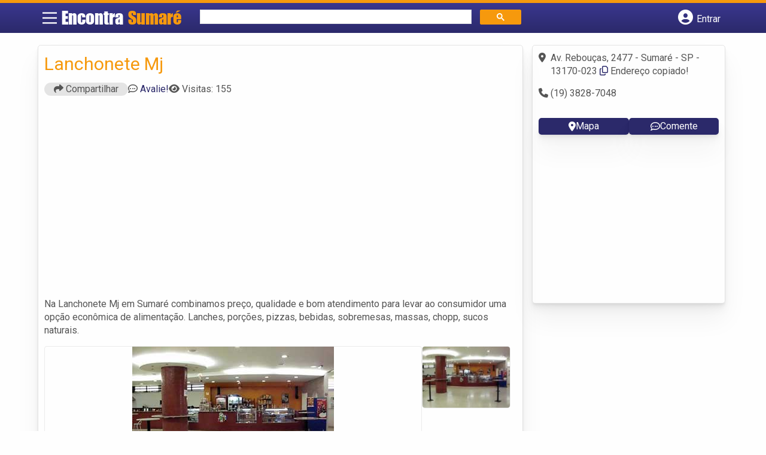

--- FILE ---
content_type: text/html; charset=UTF-8
request_url: https://syndicatedsearch.goog/afs/ads?sjk=bWofK07bSQebssV9dKqm0g%3D%3D&adsafe=high&psid=6797195449&channel=7414454163&client=pub-5823210502176162&q=Lanchonetes%20em%20Sumar%C3%A9&r=m&type=0&oe=UTF-8&ie=UTF-8&fexp=21404%2C17300003%2C17301431%2C17301432%2C17301436%2C17301266%2C72717108&format=n2&ad=n2&nocache=2721768746189463&num=0&output=uds_ads_only&v=3&bsl=8&pac=0&u_his=2&u_tz=0&dt=1768746189465&u_w=1280&u_h=720&biw=1280&bih=720&psw=1280&psh=2045&frm=0&uio=-&cont=banner-busca&drt=0&jsid=csa&jsv=855242569&rurl=https%3A%2F%2Fwww.encontrasumare.com%2Fempresas%2Flanchonete-mj%2F
body_size: 8294
content:
<!doctype html><html lang="en"> <head>    <meta content="NOINDEX, NOFOLLOW" name="ROBOTS"> <meta content="telephone=no" name="format-detection"> <meta content="origin" name="referrer"> <title>Ads by Google</title>   </head> <body>  <div id="adBlock">    </div>  <script nonce="5l63-iwOUTX3eq1aRU0eBg">window.AFS_AD_REQUEST_RETURN_TIME_ = Date.now();window.IS_GOOGLE_AFS_IFRAME_ = true;(function(){window.ad_json={"caps":[{"n":"queryId","v":"zexsacSSNaCUnboP7-K2mAE"}],"bg":{"i":"https://www.google.com/js/bg/7jzQGioKFJ5OFJZYvSd075WpIyKymJ_Ea-uCOfrauhc.js","p":"gcnxXwJh1oPFEb0J9JdJALlW3nAFVs5Q2D9kDr0ErvQbUP2Nacv/JzhSQ31fcz/9YIGQcrQaj7xqr4XAfP+b75psIUdtW3ZFFjCZsF8jgNzCANIMbshW9lfmxHKSrhkZhpZ0dF4cmzyK4y2JF7/WcJ3eUjmi1gYbtwp+qDlrw/Tx7mpIPApYotj1dM91VTYSM7AayaQv7EMB4EZk6Po8ZPKUeE90dbd3RHKMOkStBUUoDunqrl+h/4FYD2YH4lwsK4NivxkGbIzHwvkZBRpNJg5AFYBC7knDRBgNxpLTlW7B4TZ00jUymDgrpra46vahMRBV8YRjzQZKJ6FEevUVbLRZ/yil0dk254T275Kh0GvH20jk2bRaibt/MFGRV5EVss6P82Oj9dn2GXv4SwAzsWeBvl6q8/yFW1hVq/r6Jtftg5WkJkUctDaxALjeNwk7RwR91oeIU6e38JEiZYSY2Qy7a2oQfep9yXvWm6X0uB9ZvfstX3BfBfO63VJRAqFLALfKmEhr3v/cYW4Dd4m35MOIHJHUZPJKj9COcPT9TNCVYcXFP1Ub5WaIJoqmjH+L/BUP7fiwEqBAe2GcO+jKIKucSbLX4ChI36dMUB3z0AQJN6xvX/RRSzjvbqpLts4Mr2VEln8UQgOOujBCCfp1XZIyRlD9+Dq8PR++afXeARzTb+E+PALlRUeouWcUX8kIGzIXwHyWQVenFhv3DJag71eIKff8G04/lnAeIwHDZBkwQkQsopu/t0cPYXnO7E8+xomZA1CnOfbDw9YQlM9EKrR50IRq2lgG3pBJUnBG6AV6KZ3VFTu0Mb638sn7eR5spLWzd1f/gKPepCrzDf/FTcS6Ed7F/VXRVVyvdQ5xFDxuZ2/54aY60MsEWfFR/2aLrPguEf3umFH/Ra4PKyoEM1KJRJUCdBiVq5OcDvXqOFsswggVIn2PMVRIsubFDdiCIIbkYBv8fDCG/s8X93joMaNTTPYUwGBEMMcI9g20LL0BdSQFirpVqkbl97bsIVd9rkklCrN6aXxRCh1IYUP46Lu2QUOZEsrFB/Gh0OeJLes/vfZ35wevmTD3b5akuUGKEIDPHNZlFWlEn6WJtDrkzxKv0xA1Y83LjJqYZ83V6wURaVYsiJ5znToGi5WY9NPTEdL9d22W9f2bZGwOQSqDQUFSeVrhm0b41QYJZrXmf/6lFmmBgQ7hkSqHDWuL+kh2p3vu3dSQPNzZHs17uFqwpahrmPtqnJ1ZLha28bFlplHxe71mKN0RGjc6X7HYOrS7JKuJFCiprTSLTeRzfwradzXDirGsm78KLSxiXjwNAUN2VSYHYHD2AXKRkDJgaL8jpBlybBcrFw1cEvahtom3h5KvQ7vtYeGIEL/A8lkGP5nqkWTqkWygEW8t2vBn7/JML/kul3fuLQhz1qFlG+krtgnjA4a8HKwvfaRyHU+msBBGi35sXYTRrqEFYGWm0lr1/BYjU+gjq+3B93UCKIPzxMv9WtYKCbLy8xg4vITeO983XlrPh7KoKXHpaiR8lpzzUw9JbUtvTAG4bVbwkXRfylSd9tkCmraWQmecAwNMPjHMDzmlMlG0gQRlqp8YjMTyvCkcD9kLCbFLodxjgWmlQWnKGj1TmtMhP/g6sJvati0L2DvsP3u19H3nLsAqqQryQoWh/SPKzAImxSRpHXzRy1b9BqSGaofocXdN2vuqbsH52ciq3RHRkCO+gJfL5JLCfC03KzF9ry72rXXIpsfsSkapYKdlajLMY0G764ngAptXc6NOpzMlQY6yOM/Y/7ymPoGRdBm6EoOXIGj/tgps7E/ITEhfjXhjplJIDICoFEodQR0djZG7lWKRhny5cnTWB20pJ6SD5z/UOXtdQNd80owglu70fQZVUNVsR48TywrU//[base64]/[base64]/z5hc0tFb2hgpbD27I32mfExxg2Nh/mGN3IstZ2D5dI9GAs26AFIY2oAy/ElZ/BTABo0EbZzP6CcCdQ63Tr0zCPeQxS+5ZQl1Hi3U95dliJrcc2r9Unydsyf5LTeY8illg8mbXjdgj7QL7hvTGy3Fd6oidCYZ9w+tPJ5kFoNJlK8MhKi/VRXbZzHitpISX0ir7a4cRaIaZ2jIahofGijvnhwqJKbeiiOSa8y953xH1n7dpckQ3J20TJVpGrgLRByqY7IeJHXBwoUh5jO2qxytGdChPvzfiejwvF+mtKJEB+TpP6UmH8a9IlMqZZB4Ku5tqwnG/aXgLbhmvCHA67QNcUXK+1z+3DdPQmhfpCC6LwVWUGd5SfV0gwGcwJJ/QHxulX4UCvacTFqWDGrX41ZO8+n6YQko9WLuAtGW08FZ2V1H8bfttkguujVw+x9wPpSVkes93nd8Pzcym/m75WUFTidQ2wpIkqIQ2hnJpD3bOSux6PJuF8OOVyOTkQJGr/kIc8XcUrZif40PCeaVkVoeg+mc7+kRmYsdOII483na9E9Fn3rV/fiIxFIVOZKEm+Y3IH9JYC+yAs2mqactpVN/nbxewPZPK6OEJdGh5WOtUFGXjvbrfWhxCMwP9ZkeJK0k4H28FKjoBkk9atPg+34rmR/PDXMv5ylhE0uTRfoHx/7GXccscsvyOlVci/C4EYwpezVJFf3mhtpK1Iun7sLdbXIoBXxYmiju7sChSwhNp01PfEJ0dTfpt2nxBt/umLgbpKX9ytwrtpM6OHyHAfQSYcpxQ561b1u0hfi047BaiwbLGjCLRKY6d3ilwXTFr2ur6gW1cEwh7b03pjNjcJYNXAw1RTz1U8xNsByvOEi/RR4EOViEhL0LMPBdtVEQVo73D0iNwYvwsaROjiDZPFbzRMX+NwjPho/rPp7CaBmpl1YzPa8N05jm5mYukK6mcFA4dPlCv/mbFPLwW7ZL5sjRxl1B8rxniRZxdeaU5Pr+wd1PMcO2QAVGmzbbPRR4I4ktFqT7hFvIIZE3Y6y89rPzHJ+/hjpgaWgNnSdIQVVJsZcnwVc1HxjvJ977LSvEIXRwaHVuxdRZe/ZSDWhbDiiPLvdB2vuQapaH4pM+wcGsimOC4IC0OWJASxbM0u1VvrcfTKS8k41VJu4sN3odhWjOXnSQb7skpc+gbN5dOIRMAn3gT3zHb/TBZPY6kA3bjChOosqXpA0Mpq84qYzAyifpkvSykj0Ojw1i2el42UHEu42o21xKmSp71NV2bquZWj0Kpp3M0NKaj23oVZHr7BYipm/tRAbJ3c+R/Rhrt5Y9oEiaUUQPsyTSDEWH9XRizt/2RQQ7itppOPYTHHdxb3vTVNe2fFqWELYTlMxlMwroOJCUIbX/2fnopQBBSPRISxQCwXMsiB6QDZe+6hnupD5SQiSkhAyQxwieq+D3L7PyEf6GMF++aAh+IWUxsVdJRzgK/dxK6871FiM6ez9GEKE8UwhH8UHZ3Q9x5QStjPAv+LouYF4z+FkpFVhkizVAR5klhELDAg6gfQUxu4Ghb22Vyftv+BRaGXqdzgFfKfB0+cOKDP8Hodr9Zd10Z2PZBv5/2N19REgLnq8X4G6pDFLd8VyYb4vIlksnmxWKIlNZYZf7oGIV8/HYG/hcaTfLM/HNg6Avp8MJodDjJFOh+mPxgUeKV2LcdlWkW1e/ipvCmfKub7aMqjpbm3h84TI04IFp4tI6OzUUYTIaPSWmPLkh/DGPCcRIRUFydIJUtQ4D1PA3TAS/RtKgpnp++g0udUTxzctq+09nRYMJ+X/3oHQOvRgdkFdJpOKn+/xBtx+SMLhNZDiIzAz54zVRsSbaTaj5l+Uo2R7oyW0vbPWOITOIMkG9WEbvxN7foKdzT450/OlBNmrH2WPWKWnm3POqrX3bFUhZvBztyRnIDFV7T0ZBfpmoDKTUfpCrmTt4iZ3lQROXw84tqfL1IaNRT6IyN3z9MhjgGQ9T9BWCMs5c1e/dUyDvox57hhIbvqJxaMLY9oRmgdpkKuUWQTzPQWJiVHEmvTkOtncy2G1kcmhqNoIncQJo1MRGlMfOgp1M04/k09SbVtOAR0T0Zp5jVURFTevaWuhMNNdD4FmVIY/G+4xdiXVjOWuym8jwEDlrhNu8nSI/vmbfhrHSFY39Pj1W3k3YmDuI5fblPN0M/It/x2AXP87oExtCTA7sbQraSutmZdLhXMMXn3Et+QKWafVZA3rMB2cyK/fSZVmbQqlRL/hRXkK5o2k3YOwrF5L4nQMEIog8uHI2W4MK/MtFA+cuvoFiLXJqxW7l/RGlQ8F3+cKy8UuoZUfDiPI4Qc4+Alwkx+TXqkiJpIgvD3dBiuMqAgPnGWCzeHKw8yAtDZcmKyWoNb/WE0YX2GesPBkDNs3JmqIgOmn0TftL/vYQAoon87I4HLv6arAi5Emp3JYI6AnKhfVPEh0jUaRZsXfrOuRB8NnRHEWluqxiRyeaYRnXq1S6Inmuc2um1aw2J6DsMX8qXdoOH3osArKNSbAajybHxfJCOP7B2cZWyU9L66gH9noL/[base64]/6HTS6Q6hCmIw7n/tkF9gStveYk0foll12Kdap2jUJHv2rxmH9ckEAX0M/vmOfFwa7zZCpOj9c4SOwIZodolw6/CSCh9AHkNZOpeLil67B/TzJ+UWGtQlaacZ2Kbpgvq9pdGTIYNjxNZrSU+6YgMlUz76fDSnmCdWHc6QNpkDV0qBfP+CcILvTcGpjsnwyXsxZP0JaWdrMacc+Y2NUiQGI6D5iUa+kSRew1NUIEajlFH0jHATYomXcHUXavFtQlXabxxPHPaX3M2/bvMqKC+IgAm1Egjw4c9YMYdW8MDAhLc9bmbDhwIS9e3SLZ5d3NN7mPYONky1ekHs5loK0XE9NtR8rj4hAXNS7bLMCv9z8YBxW+vTZ88BJD4tVDeNd6OQFIuVVEndPI1uVBOf7z1pGkgDLs1YCbE3aO/x4E5lvlvh2b0sC9t2xBFuYoYgpNxs/1DHLJz1P7cZvCrh/5/uYTvZ54DMlCkDW4Z3fbB6fE8NLJnry0tYq68tSttXTlM0X0ecdWPOM1I9M51yzqB3dp3E/7fuctwzIyJeX7kGj9a+8F9+sg6cpG3uhjrCEsZMXiGYrBBNudvFkIbDoofljReheQwOAgpwe5YZ7YOkP9tQFJntF6VM5j4UEgYiZTffTTqCDHRXtG3P8/BWqTqHNUbk9vDf76RsYMQaWG5ZJPRuwDKfahXfVln5pftxC2DBKXYytou1pul93Q+l6LfIIXf6Y6ejxJZSCZIrQFi6WNe38ORmNwElqZg5N4J0z6OpZZGAQzhE4J8CGSdhJS6q3raRIOpnju9+OQCXt0wrz8n1M6v5AL8c/onWHqKi0AdPHpcs0m3yJ8ZaXIP18Fgk0RTYgkPADdy/[base64]/HN+RocxgqI2pOIV0xg2yEwE/nuKv2A/OvwjzbLViJUYXCYDh1EssnEiif54xnO76dJVDLOm2d4OVRrIBc+P4R4Y0Joq38dYxgbCcgpyQQloHEQhxqmA3kdBfxSFGmFjhQ45xg4+8XJVSsKMm367kz3iU2pV2TzRewGdndW5oJ2U4dxZnj54bk/PKGeSdWNR6vShPWgEGEzwA4Ohb6d0GS0+fTC0MyyKKWm43oD3vPAVeFEDVQD4bp5P6JV8G/sUWDRoKW+P3YbElFTQCVlDt57OQ0S6MF/WPPirhmj+Hb6l0/QNiHiN2Xe1Qly58rMvd6cjQqcHAWZoU0o4ahbPz6ThZiMu0rwpcFVqaQ0KHqXQXc9kE3W3xXtF9UnXeMu3C2hIPofY6lm5XYudRHuz6Bd+wt5paSVcs6Ao1RKIbkTETYaP3fsnyG5SLXL+F3bXzryjCHsgHRWaFIMX1sXahsq2O2khlg5hcJXa/kSkejKmnxSd80yXh7Y/vB9/oe990tuyibmABsKLli7yfa46mgguVQu8Yb44aHdMFJFJsWEKK76sWrHuv9+kJFpczx7FsVL3stRP4o56beW1GUldgEkbm9Y75uSXIcxIaNDm1sPuq8cMmCb9VUE3FO4qObD5MKIyCanuPPSC/NHwmuwMQTdfy6J8NrzSC7V1znMOK2Zy6V4+CiQFcWQrwsKKUxruCL+X0Se7IoB+rKkyPF6jIEHIcnGBSyCjCG987bxZZ2a/mybaFH1fGz1oCNsUm8bDwA1X1uRsqqhkkQf0gUNAmclSAA8ex6SyOrzg6hjts3UptlndEY1yFmUsxcUuyL5sRXyN3j/Q8aQg8TU1X/yG8cSqhJLMxsIVwRKxgIfHm2of111KSGvZDBhIyFYxrTOBB8bE56EnqUpND3bBu+S2qiguezrkTyj2Dohwi00dDnGHWqc4Cx+7q1tLmH3pznshre2dXIBqwGbx+/uVBhf2cXuUUUI9Pe1SJEtdbbpDycAbh3JP3/rWWNpLSvdEli2BVKvYNO6DiSGpq/FCXSTqweG7B9XgeMVfA/BTf9h4GCR8Hr3JJDbBuhg4ry1vOFW3FeMxAD3iKjYP68bMXnVwkLXs8lt6KW1NQT2tM7DTwdDvH7kX+ogpFdVRsuPPf4MWJ1chr6B2xW3/Vy79rAygOWaA5z0QYFq0PNibOx8768Fa3m9HNQMIcZDa1DdLFUqye+J/61S/o7k56ZEhXiZSIvrvwaDtnkAeRxSy5WPyqNCQ6Rb+nyhJRGhC1KSgr86Alkp4ZoMWHCccGzWZfALIKYPT5tkMXmGwmFDU/uVpjpTj6KuT8I0+e5wamLjOQPjinsXJhYppWOZ9pR3sYdhIDzKltDGknnmMzfUEyMLF0n4u0VmyBoVW06UN7GzNfz7LfVQG/QuHCTgvalzLoznCH0sl2JVBoaUjrYM4YrITCeraNXg6VvuAMkl6aCL6Si9JC5V7P7TrWdD7zh46Gs5OdBvj/T0N1gxmKFcy5bbEB7OPPApXvleB38Wz1Ypfl4bk6+si1elazKkqPHcSrkVUbI8sMnmII9pmDPO4fweUx3ojxL7slwdX1zlA0aeC0gDtRc+cMrCzkWCGVj0jLLYdBi1u60CS2k0buNZs+uQU5NlZbom1exTZPR6SWzzpkWeL4lT+nAigMJ36lPgXFmHkhgcbG4Olu0/MGM7C2Ct7dwwoOBgTFhqSP9VPqVgav7VupHfmngw1jrmigHFshDeANTW2ffXAAZdyFiESMI3EBd4CAJyRzQW6NXcznjucfAtk8h/pzEJ9Wg0yyXR5BUg6O3XZaw7nSvRODjq3JqDPEFNO3gxCmlEJzL0rM5ns8QMvFZnav1LlZfrGJQMJ3cv87O0SLxgrmBHZ4UJyVRJYjFJLBas9/4fMHpiFlw+8CPw3IA6heT0AIE/JRIM5PcUwos2W0IGUiZ4QG0UAPOSpGiFP20FLPT2H/26o0evfssT8ku464Vm8Y8UDduhTyK7R2gFZbBRh0RLJ/TIGtHHpGTj/VHojAiUomC7VlW+uuTOlFckW0qcPM1fiVNDZRzMOjod0Ck03egfgYp1r9uKYtiHn0TZSLhseoqEEdUym/Kbbfzy7zOLyYKg2Fz5EU8HeCGMfsPjZoHHqbirZL5T4V1tJP99vdJ57XKHY9InbBAzsnp3mDqJBhALbbLmZ73GD9cX74Nhc0URRdH/RhDLR5dfG2qcWGczVOkyIAWnBrOLHCTr1vvA6cJEpjJhGKqoqW+TjB3NHph6F2qZtAX2yIUyBZNir/Itu8IkT3ArzMmzSOFfKEk3LfqeHQNsj3asHjgGpPbr3JSA8YyKuBuy3DAg39BvzDfMauSzoBwohMhS7huO8hdju9gxocma6x0Z/rkE0e7ee4X4phAXZgxls0/PwseQxBfvXpNkXsDUZE5LrB9XsUxVlpsODbGpMNpSBONxGlgg06xqEQ34rxRDqABb4CWorS5+saMGKKByuy0Ry/P5Zx5WrlOcdGHoEVqiGFMfbqhKPUzxYTGhlyQmtvqObc5dATPxHSYURl47s1LEXfgwTPQSVY4Lt2k97jPZlRnqbF3STKBLq9JUsuMdmJj0My+mS5TwTQXOpyq5H3Urc/0yYWSQGKKsUOd+FuO3WEwLxD3HCbM6S0JqmcluYRVbapT4keXwapcLRQVzY3pZX7dMxErGHCF//jxjKG77Kku9xGMVr0Qej/OgvQQzCE5KfSPDT9N5ZwA6xUG3ovKwKqQoXtkOLzrUWdjNgr61lRdyES882s7mUQ48f9OzoWhaUZbPWsCjH1OOk4yW9OqA4w0AII7qHt0rKuoCK5l800+vUBsfE4+aYQKUtfnAO8+cSCFuqM5zZlMAuw3D4itk00tLGQOSF8tZ7k/Mwr99uTjZ1SRqqjFpmJkSrijgOYgIxdQfbFKMYp4Gc75GxUk5WZFVBD6jwK58AaXlk09n5wq0w7m6mNfmT8O2RKeTf6IejxVleW0I94xdoW+OMiS4ySlp7m4+ffsCbxLj3Y6O1VLj5lY0I8dqeOD+zLLRLZkHhMmJlnEWrk+3BZGKLL2gBS3/vMKL51eXjZKHdcdIMMgoM4Q/xGyoHVBwS6rHFh9Bshdg7ROBW5SoM6qfKNKMrXBb01uT5aFxV07FxlhOT904IXH/orbVcCBIo0Tk9Em976VFGbMPdZ0FZ8rn/lSGirmr+GmqdER4xXR4xIuTDFYFcn3MpCv4hRLhFJKoyIL7EQWfTZNPUVf7AdYH0ClKRRR/HWI4JdmODx31YelhSQYR4QSf8rb0uvNFH7bAvYkup2YUm57YFZcJ8/cKtLskq3R+IMNc0IDX+tq+a8oovoSF6AtKobW33Vhqhs6IlsR2J7BrE5HnS2VvDsNZZzEVPbAr+xvlJ67oKomrfXaW/HgMaGRKiOYxg/8Bw3ZtL8vuT2xYhPBoIOM4DdJ5ecoYzzN5RwWWlWXYij+jtOmdi5ccuamHXUazvTfWeVmWODH1snPzD09Qai353+lqXghBfaeuoH1AjOf1P8l5MsuP46ChK72lJ0srNiPGptPtj5yN0nfl+gXTw4To1PcxnHdgPuR7YE5dkD679aaweRLZDh/qqc0mwbIy05Q8ivPgUXQj9txaKYDZL5bOAr//csrzoEZyiTeAQ1ic2vXbuLZ9WGEnA8dui48m6todsLwUlnRRHbTkZmgVH1AqYkKl4BKJtN/EDkdhXy0o4wg+4M1BF9GA8nNNUv/NYBawmSVuyebvvKMMeHHsfZvUX3SzTz7FLuKOpk0aMt2KRr8zEblI/UnsQ78OrBY3HCcGwX5TdOq6ZFYG93C57zTT592f9LX/4iMHM72KzzcyGf7vsmZzl2RpQpHPJRXdx74V6GyvMa+Pw5PnLpOWF5xlszDEKVZ1iZ0RPtsTlHiO/au0nI8skky51RuRDpHN8YGTYj3F+/2GK/lI/GqIteNo0/N4mVM8sS3CjJyqkNFr3RV0uEWuIJ15xQZb1ieKU5UGn19YB69PRL7gLkxLAl/D7TFkjUvgpx1dnVkWzL0773yVD2ofC2yr4pgZnU7ZccTIFrc4sK2H5SDq5OXl4Fejg"},"gd":{"ff":{"fd":"swap","eiell":true,"pcsbs":"44","pcsbp":"8","esb":true},"cd":{"pid":"pub-5823210502176162","eawp":"partner-pub-5823210502176162","qi":"zexsacSSNaCUnboP7-K2mAE"},"pc":{},"dc":{"d":true}}};})();</script> <script src="/adsense/search/ads.js?pac=0" type="text/javascript" nonce="5l63-iwOUTX3eq1aRU0eBg"></script>  </body> </html>